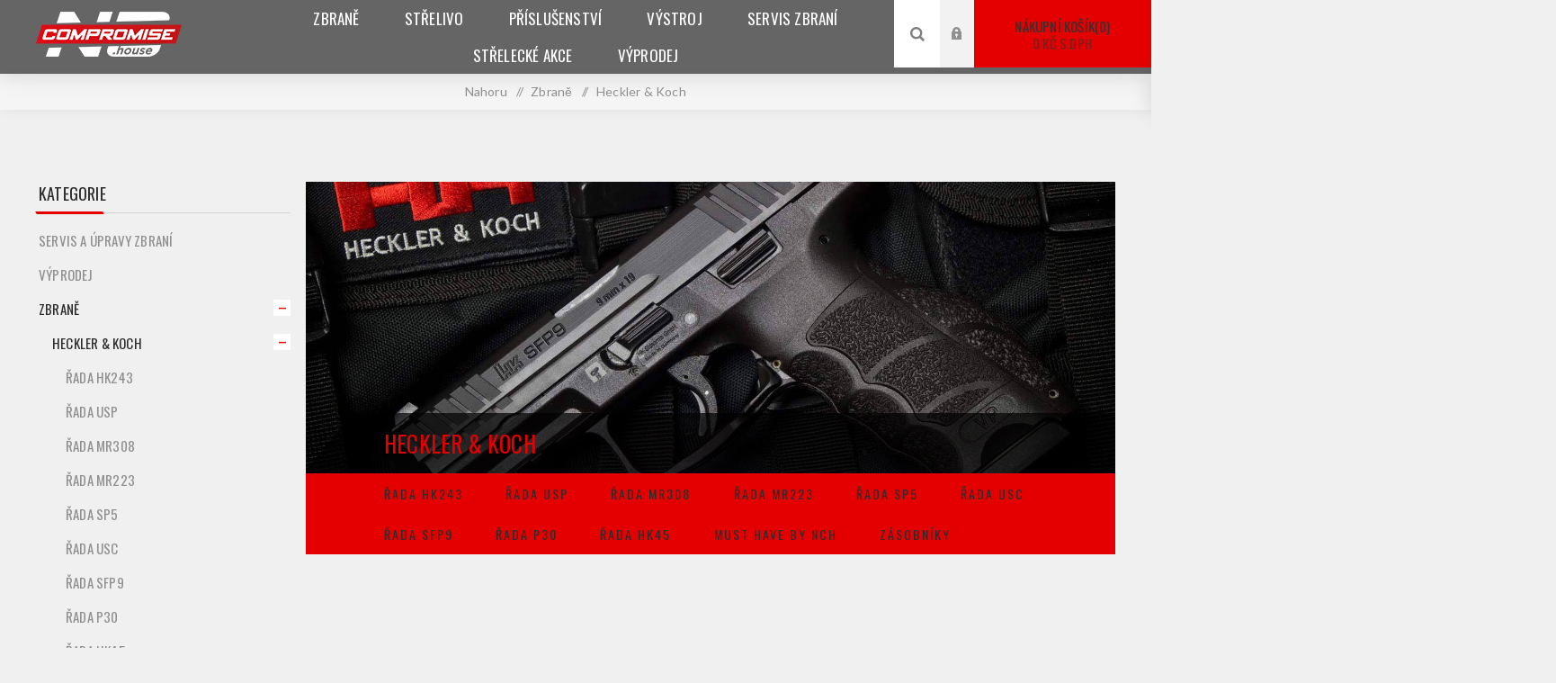

--- FILE ---
content_type: text/html; charset=utf-8
request_url: https://nocompromise.house/katalog-zbrani-heckler-koch?pagenumber=4
body_size: 86769
content:


<!DOCTYPE html>
<html lang="cs"  class="html-category-page">
<head>
    <title>Heckler &amp; Koch :: NoCompromise.House</title>
    <meta http-equiv="Content-type" content="text/html;charset=UTF-8" />
    <meta name="description" content="Specialist&#xE9; na zbran&#x11B; a p&#x159;&#xED;slu&#x161;enstv&#xED; Heckler&amp;Koch. V&#xED;tejte v obchod&#x11B;, kde sv&#xFD;m nab&#xED;zen&#xFD;m produkt&#x16F;m opravdu rozum&#xED;, proto&#x17E;e je sami pou&#x17E;&#xED;v&#xE1;me. V na&#x161;em obchod&#x11B; nenaleznete nic, &#x10D;emu bychom nev&#x11B;&#x159;ili a nem&#x11B;li ov&#x11B;&#x159;eno z praxe. Jsme v&#xFD;hradn&#xED; dovozce zna&#x10D;ek CANIK a Inceptor Ammo do &#x10C;R, d&#xE1;le jsme autorizovan&#xED; z&#xE1;stupci Viridian Weapon Technologies. V&#xED;tejte u n&#xE1;s a - SEE YOU ON THE RANGE." />
    <meta name="keywords" content="Heckler&amp;Koch,MR223,A3,P30,P30L,P30SK,SFP9,SFP9SK,SFP9OR,SFP9L,VP9,Viridian,X5L,gen3,Cam,X5L,Inceptor,Ammo,ARX,&#x2B;P,Canik,TP9,SF,SFx,Elite,Combat" />
    <meta name="generator" content="nopCommerce" />
    <meta name="viewport" content="width=device-width, initial-scale=1.0, user-scalable=0, minimum-scale=1.0, maximum-scale=1.0" />
    <link href="https://fonts.googleapis.com/css?family=Oswald:400,700&amp;subset=cyrillic,latin-ext" rel="stylesheet">
    <link href="https://fonts.googleapis.com/css?family=Lato&amp;subset=latin-ext" rel="stylesheet">
    
    

    <!-- Global site tag (gtag.js) - Google Analytics -->
<script async src="https://www.googletagmanager.com/gtag/js?id=UA-130880688-1"></script>
<script>
  window.dataLayer = window.dataLayer || [];
  function gtag(){dataLayer.push(arguments);}
  gtag('js', new Date());

  gtag('config', 'UA-130880688-1');
</script>

    


    <link href="/Themes/Venture/Content/CSS/styles.css" rel="stylesheet" type="text/css" />
<link href="/Themes/Venture/Content/CSS/mobile.css" rel="stylesheet" type="text/css" />
<link href="/Themes/Venture/Content/CSS/480.css" rel="stylesheet" type="text/css" />
<link href="/Themes/Venture/Content/CSS/768.css" rel="stylesheet" type="text/css" />
<link href="/Themes/Venture/Content/CSS/1200.css" rel="stylesheet" type="text/css" />
<link href="/Plugins/SevenSpikes.Core/Styles/perfect-scrollbar.min.css" rel="stylesheet" type="text/css" />
<link href="/Plugins/SevenSpikes.Nop.Plugins.MegaMenu/Themes/Venture/Content/MegaMenu.css" rel="stylesheet" type="text/css" />
<link href="/Plugins/SevenSpikes.Nop.Plugins.InstantSearch/Themes/Venture/Content/InstantSearch.css" rel="stylesheet" type="text/css" />
<link href="/Plugins/SevenSpikes.Nop.Plugins.AjaxCart/Themes/Venture/Content/ajaxCart.css" rel="stylesheet" type="text/css" />
<link href="/Plugins/SevenSpikes.Nop.Plugins.ProductRibbons/Styles/Ribbons.common.css" rel="stylesheet" type="text/css" />
<link href="/Plugins/SevenSpikes.Nop.Plugins.ProductRibbons/Themes/Venture/Content/Ribbons.css" rel="stylesheet" type="text/css" />
<link href="/Themes/Venture/Content/css/theme.custom-1.css?v=7" rel="stylesheet" type="text/css" />

    <script src="/lib/jquery/jquery-3.3.1.min.js"></script>
<script src="/Plugins/SevenSpikes.Core/Scripts/iOS-12-array-reverse-fix.min.js"></script>

    <link rel="canonical" href="https://nocompromise.house/katalog-zbrani-heckler-koch" />

    
    
    <link rel="shortcut icon" href="https://nocompromise.house/favicon.ico" />
    <!--Powered by nopCommerce - https://www.nopCommerce.com-->
</head>
<body class="category-page-body dark-theme">
    <div class="page-loader">
        <div class="loader"></div>
    </div>
    


<div class="ajax-loading-block-window" style="display: none">
</div>
<div id="dialog-notifications-success" title="Oznámení" style="display:none;">
</div>
<div id="dialog-notifications-error" title="Chyba" style="display:none;">
</div>
<div id="dialog-notifications-warning" title="Varování" style="display:none;">
</div>
<div id="bar-notification" class="bar-notification">
    <span class="close" title="Zavřít">&nbsp;</span>
</div>



<!--[if lte IE 8]>
    <div style="clear:both;height:59px;text-align:center;position:relative;">
        <a href="http://www.microsoft.com/windows/internet-explorer/default.aspx" target="_blank">
            <img src="/Themes/Venture/Content/img/ie_warning.jpg" height="42" width="820" alt="You are using an outdated browser. For a faster, safer browsing experience, upgrade for free today." />
        </a>
    </div>
<![endif]-->


<div class="master-wrapper-page">
    
    

<div class="header">
    
    <div class="header-upper">
        <div class="header-selectors-wrapper">
            
            
            
            
        </div>
    </div>
    <div class="header-lower ">
        <div class="header-left">
            <div class="header-logo">
                



<a href="/" class="logo">


<img alt="NoCompromise.House" src="https://nocompromise.house/images/thumbs/0002924.png" /></a>
            </div>
        </div>
        <div class="header-center">
            <div class="header-menu dark-layout">
                <div class="close-menu">
                    <div class="mobile-logo">
                        



<a href="/" class="logo">


<img alt="NoCompromise.House" src="https://nocompromise.house/images/thumbs/0002924.png" /></a>
                    </div>
                    <span>Close</span>
                </div>
                



    <ul class="mega-menu"
        data-isRtlEnabled="false"
        data-enableClickForDropDown="false">



<li class="has-sublist with-dropdown-in-grid">
        <a class="with-subcategories" href="/zbrane"><span>Zbran&#x11B;</span></a>

        <div class="dropdown categories fullWidth boxes-5">
            <div class="row-wrapper">
                <div class="row"><div class="box">
                <div class="picture-title-wrap">
                    <div class="title">
                        <a href="/katalog-zbrani-heckler-koch" title="Heckler &amp; Koch"><span>Heckler &amp; Koch</span></a>
                    </div>
                    <div class="picture">
                        <a href="/katalog-zbrani-heckler-koch" title="Zobrazit produkty v kategorii Heckler &amp; Koch">
                            <img class="lazy" alt="Obr&#xE1;zek pro kategorii Heckler &amp; Koch" src="[data-uri]" data-original="https://nocompromise.house/images/thumbs/0000223_heckler-koch_290.jpeg" />
                        </a>
                    </div>
                </div>
                    <ul class="subcategories">
                            <li class="subcategory-item">
                                <a href="/%C5%99ada-usp" title="&#x158;ada USP"><span>&#x158;ada USP</span></a>
                            </li>
                            <li class="subcategory-item">
                                <a href="/heckler-koch-rada-mr308" title="&#x158;ada MR308"><span>&#x158;ada MR308</span></a>
                            </li>
                            <li class="subcategory-item">
                                <a href="/heckler-koch-rada-mr223" title="&#x158;ada MR223"><span>&#x158;ada MR223</span></a>
                            </li>
                            <li class="subcategory-item">
                                <a href="/heckler-koch-rada-sp5" title="&#x158;ada SP5"><span>&#x158;ada SP5</span></a>
                            </li>
                            <li class="subcategory-item">
                                <a href="/heckler-koch-rada-sfp9" title="&#x158;ada SFP9"><span>&#x158;ada SFP9</span></a>
                            </li>
                            <li class="subcategory-item">
                                <a href="/heckler-koch-rada-p30" title="&#x158;ada P30"><span>&#x158;ada P30</span></a>
                            </li>
                            <li class="subcategory-item">
                                <a href="/rada-heckler-koch-hk45" title="&#x158;ada HK45"><span>&#x158;ada HK45</span></a>
                            </li>
                            <li class="subcategory-item">
                                <a href="/must-have-by-nch" title="Must have by NCH"><span>Must have by NCH</span></a>
                            </li>

                            <li class="subcategory-item all">
                                <a class="view-all" href="/katalog-zbrani-heckler-koch" title="View All">
                                    <span>View All</span>
                                </a>
                            </li>
                    </ul>
                </div><div class="box">
                <div class="picture-title-wrap">
                    <div class="title">
                        <a href="/canik" title="CANiK"><span>CANiK</span></a>
                    </div>
                    <div class="picture">
                        <a href="/canik" title="Zobrazit produkty v kategorii CANiK">
                            <img class="lazy" alt="Obr&#xE1;zek pro kategorii CANiK" src="[data-uri]" data-original="https://nocompromise.house/images/thumbs/0002572_canik_290.jpeg" />
                        </a>
                    </div>
                </div>
                    <ul class="subcategories">
                            <li class="subcategory-item">
                                <a href="/canik-rada-tp9" title="&#x158;ada TP9"><span>&#x158;ada TP9</span></a>
                            </li>
                            <li class="subcategory-item">
                                <a href="/canik-mete-series" title="&#x158;ada METE"><span>&#x158;ada METE</span></a>
                            </li>
                            <li class="subcategory-item">
                                <a href="/canik-rada-rival" title="&#x158;ada Rival"><span>&#x158;ada Rival</span></a>
                            </li>
                            <li class="subcategory-item">
                                <a href="/canik-rada-custom" title="&#x158;ada Custom"><span>&#x158;ada Custom</span></a>
                            </li>
                            <li class="subcategory-item">
                                <a href="/zasobniky-pro-zbrane-canik" title="Z&#xE1;sobn&#xED;ky"><span>Z&#xE1;sobn&#xED;ky</span></a>
                            </li>
                            <li class="subcategory-item">
                                <a href="/canik-vratne-pruziny-zaveru" title="Vratn&#xE9; pru&#x17E;iny"><span>Vratn&#xE9; pru&#x17E;iny</span></a>
                            </li>
                            <li class="subcategory-item">
                                <a href="/nahradni-hlavne-canik" title="N&#xE1;hradn&#xED; hlavn&#x11B;"><span>N&#xE1;hradn&#xED; hlavn&#x11B;</span></a>
                            </li>
                            <li class="subcategory-item">
                                <a href="/nahradni-dily-a-prislusenstvi-canik" title="N&#xE1;hradn&#xED; d&#xED;ly"><span>N&#xE1;hradn&#xED; d&#xED;ly</span></a>
                            </li>

                    </ul>
                </div><div class="box">
                <div class="picture-title-wrap">
                    <div class="title">
                        <a href="/zbrane-glock" title="Glock"><span>Glock</span></a>
                    </div>
                    <div class="picture">
                        <a href="/zbrane-glock" title="Zobrazit produkty v kategorii Glock">
                            <img class="lazy" alt="Obr&#xE1;zek pro kategorii Glock" src="[data-uri]" data-original="https://nocompromise.house/images/thumbs/0001783_glock_290.jpeg" />
                        </a>
                    </div>
                </div>
                    <ul class="subcategories">
                            <li class="subcategory-item">
                                <a href="/glock-standard" title="Standard"><span>Standard</span></a>
                            </li>
                            <li class="subcategory-item">
                                <a href="/glock-mos-a-direct-cut" title="MOS a DC (Direct Cut)"><span>MOS a DC (Direct Cut)</span></a>
                            </li>

                    </ul>
                </div><div class="box">
                <div class="picture-title-wrap">
                    <div class="title">
                        <a href="/lucansky-arms-category" title="Lucansky Arms"><span>Lucansky Arms</span></a>
                    </div>
                    <div class="picture">
                        <a href="/lucansky-arms-category" title="Zobrazit produkty v kategorii Lucansky Arms">
                            <img class="lazy" alt="Obr&#xE1;zek pro kategorii Lucansky Arms" src="[data-uri]" data-original="https://nocompromise.house/images/thumbs/0004407_lucansky-arms_290.gif" />
                        </a>
                    </div>
                </div>
                    <ul class="subcategories">
                            <li class="subcategory-item">
                                <a href="/lucansky-arms-stinger-9" title="Stinger 9"><span>Stinger 9</span></a>
                            </li>
                            <li class="subcategory-item">
                                <a href="/zasobniky-lucansky-arms" title="Z&#xE1;sobn&#xED;ky"><span>Z&#xE1;sobn&#xED;ky</span></a>
                            </li>

                    </ul>
                </div><div class="empty-box"></div></div>
            </div>

        </div>
</li>


<li class="has-sublist with-dropdown-in-grid">
        <a class="with-subcategories" href="/strelivo"><span>St&#x159;elivo</span></a>

        <div class="dropdown categories fullWidth boxes-4">
            <div class="row-wrapper">
                <div class="row"><div class="box">
                <div class="picture-title-wrap">
                    <div class="title">
                        <a href="/sellier-bellot" title="Sellier &amp; Bellot"><span>Sellier &amp; Bellot</span></a>
                    </div>
                    <div class="picture">
                        <a href="/sellier-bellot" title="Zobrazit produkty v kategorii Sellier &amp; Bellot">
                            <img class="lazy" alt="Obr&#xE1;zek pro kategorii Sellier &amp; Bellot" src="[data-uri]" data-original="https://nocompromise.house/images/thumbs/0001451_sellier-bellot_290.jpeg" />
                        </a>
                    </div>
                </div>
                </div><div class="box">
                <div class="picture-title-wrap">
                    <div class="title">
                        <a href="/alsa-pro" title="Alsa Pro"><span>Alsa Pro</span></a>
                    </div>
                    <div class="picture">
                        <a href="/alsa-pro" title="Zobrazit produkty v kategorii Alsa Pro">
                            <img class="lazy" alt="Obr&#xE1;zek pro kategorii Alsa Pro" src="[data-uri]" data-original="https://nocompromise.house/images/thumbs/0002312_alsa-pro_290.jpeg" />
                        </a>
                    </div>
                </div>
                </div><div class="empty-box"></div><div class="empty-box"></div></div>
            </div>

        </div>
</li>


<li class="has-sublist with-dropdown-in-grid">
        <a class="with-subcategories" href="/prislusenstvi-2"><span>P&#x159;&#xED;slu&#x161;enstv&#xED;</span></a>

        <div class="dropdown categories fullWidth boxes-4">
            <div class="row-wrapper">
                <div class="row"><div class="box">
                <div class="picture-title-wrap">
                    <div class="title">
                        <a href="/prislusenstvi-nocompromise-house" title="NoCompromise.House"><span>NoCompromise.House</span></a>
                    </div>
                    <div class="picture">
                        <a href="/prislusenstvi-nocompromise-house" title="Zobrazit produkty v kategorii NoCompromise.House">
                            <img class="lazy" alt="Obr&#xE1;zek pro kategorii NoCompromise.House" src="[data-uri]" data-original="https://nocompromise.house/images/thumbs/0001574_nocompromisehouse_290.jpeg" />
                        </a>
                    </div>
                </div>
                    <ul class="subcategories">
                            <li class="subcategory-item">
                                <a href="/spouste-heckler-koch" title="Spou&#x161;t&#x11B;"><span>Spou&#x161;t&#x11B;</span></a>
                            </li>
                            <li class="subcategory-item">
                                <a href="/heckler-koch-prodluzovaky-zasobniku" title="Prodlu&#x17E;ov&#xE1;ky z&#xE1;sobn&#xED;k&#x16F;"><span>Prodlu&#x17E;ov&#xE1;ky z&#xE1;sobn&#xED;k&#x16F;</span></a>
                            </li>
                            <li class="subcategory-item">
                                <a href="/heckler-koch-krytky-zavitu" title="Krytky z&#xE1;vitu"><span>Krytky z&#xE1;vitu</span></a>
                            </li>
                            <li class="subcategory-item">
                                <a href="/zbrojirske-podlozky-heckler-koch" title="Zbroj&#xED;&#x159;sk&#xE9; podlo&#x17E;ky"><span>Zbroj&#xED;&#x159;sk&#xE9; podlo&#x17E;ky</span></a>
                            </li>

                    </ul>
                </div><div class="box">
                <div class="picture-title-wrap">
                    <div class="title">
                        <a href="/servis-zbrani" title="Servis zbran&#xED;"><span>Servis zbran&#xED;</span></a>
                    </div>
                    <div class="picture">
                        <a href="/servis-zbrani" title="Zobrazit produkty v kategorii Servis zbran&#xED;">
                            <img class="lazy" alt="Obr&#xE1;zek pro kategorii Servis zbran&#xED;" src="[data-uri]" data-original="https://nocompromise.house/images/thumbs/0002545_servis-zbrani_290.jpeg" />
                        </a>
                    </div>
                </div>
                    <ul class="subcategories">
                            <li class="subcategory-item">
                                <a href="/puskarske-vybaveni" title="Pu&#x161;ka&#x159;sk&#xE9; vybaven&#xED;"><span>Pu&#x161;ka&#x159;sk&#xE9; vybaven&#xED;</span></a>
                            </li>
                            <li class="subcategory-item">
                                <a href="/cisteni-a-udrzba-zbrani" title="&#x10C;i&#x161;t&#x11B;n&#xED; a maz&#xE1;n&#xED;"><span>&#x10C;i&#x161;t&#x11B;n&#xED; a maz&#xE1;n&#xED;</span></a>
                            </li>

                    </ul>
                </div><div class="box">
                <div class="picture-title-wrap">
                    <div class="title">
                        <a href="/tlumice-vystrelu-a-ustova-zarizeni" title="Tlumi&#x10D;e a &#xFA;s&#x165;ovky"><span>Tlumi&#x10D;e a &#xFA;s&#x165;ovky</span></a>
                    </div>
                    <div class="picture">
                        <a href="/tlumice-vystrelu-a-ustova-zarizeni" title="Zobrazit produkty v kategorii Tlumi&#x10D;e a &#xFA;s&#x165;ovky">
                            <img class="lazy" alt="Obr&#xE1;zek pro kategorii Tlumi&#x10D;e a &#xFA;s&#x165;ovky" src="[data-uri]" data-original="https://nocompromise.house/images/thumbs/0002881_tlumice-a-ustovky_290.jpeg" />
                        </a>
                    </div>
                </div>
                    <ul class="subcategories">
                            <li class="subcategory-item">
                                <a href="/malorazkove-tlumice" title="Malor&#xE1;&#x17E;kov&#xE9;"><span>Malor&#xE1;&#x17E;kov&#xE9;</span></a>
                            </li>
                            <li class="subcategory-item">
                                <a href="/pistolove-tlumice-vystrelu" title="Pistolov&#xE9;"><span>Pistolov&#xE9;</span></a>
                            </li>
                            <li class="subcategory-item">
                                <a href="/tlumice-pro-karabiny-pcc-smg-pdw" title="Karabiny PCC/SMG/PDW"><span>Karabiny PCC/SMG/PDW</span></a>
                            </li>
                            <li class="subcategory-item">
                                <a href="/puskove-tlumice-hluku-vystrelu" title="Pu&#x161;kov&#xE9;"><span>Pu&#x161;kov&#xE9;</span></a>
                            </li>

                    </ul>
                </div><div class="box">
                <div class="picture-title-wrap">
                    <div class="title">
                        <a href="/zamerovace-a-optika" title="Optika"><span>Optika</span></a>
                    </div>
                    <div class="picture">
                        <a href="/zamerovace-a-optika" title="Zobrazit produkty v kategorii Optika">
                            <img class="lazy" alt="Obr&#xE1;zek pro kategorii Optika" src="[data-uri]" data-original="https://nocompromise.house/images/thumbs/0001907_optika_290.jpeg" />
                        </a>
                    </div>
                </div>
                    <ul class="subcategories">
                            <li class="subcategory-item">
                                <a href="/aimpoint" title="Aimpoint"><span>Aimpoint</span></a>
                            </li>
                            <li class="subcategory-item">
                                <a href="/steiner" title="Steiner"><span>Steiner</span></a>
                            </li>
                            <li class="subcategory-item">
                                <a href="/mecanik-accessories" title="MeCANiK"><span>MeCANiK</span></a>
                            </li>
                            <li class="subcategory-item">
                                <a href="/kolimatory-a-zamerovace-holosun" title="Holosun"><span>Holosun</span></a>
                            </li>
                            <li class="subcategory-item">
                                <a href="/optika-a-zamerovace-vortex" title="Vortex"><span>Vortex</span></a>
                            </li>
                            <li class="subcategory-item">
                                <a href="/streamlight" title="StreamLight"><span>StreamLight</span></a>
                            </li>

                    </ul>
                </div></div><div class="row"><div class="box">
                <div class="picture-title-wrap">
                    <div class="title">
                        <a href="/ostatn%C3%AD-4" title="Ostatn&#xED;"><span>Ostatn&#xED;</span></a>
                    </div>
                    <div class="picture">
                        <a href="/ostatn%C3%AD-4" title="Zobrazit produkty v kategorii Ostatn&#xED;">
                            <img class="lazy" alt="Obr&#xE1;zek pro kategorii Ostatn&#xED;" src="[data-uri]" data-original="https://nocompromise.house/images/thumbs/0001712_ostatni_290.jpeg" />
                        </a>
                    </div>
                </div>
                    <ul class="subcategories">
                            <li class="subcategory-item">
                                <a href="/strelecke-terce-hardtask-idpa-los" title="Ter&#x10D;e"><span>Ter&#x10D;e</span></a>
                            </li>
                            <li class="subcategory-item">
                                <a href="/oble%C4%8Den%C3%AD" title="Oble&#x10D;en&#xED;"><span>Oble&#x10D;en&#xED;</span></a>
                            </li>
                            <li class="subcategory-item">
                                <a href="/strelecka-sluchatka" title="Sluch&#xE1;tka"><span>Sluch&#xE1;tka</span></a>
                            </li>
                            <li class="subcategory-item">
                                <a href="/z%C3%A1sobn%C3%ADky-3" title="Z&#xE1;sobn&#xED;ky"><span>Z&#xE1;sobn&#xED;ky</span></a>
                            </li>

                    </ul>
                </div><div class="empty-box"></div><div class="empty-box"></div><div class="empty-box"></div></div>
            </div>

        </div>
</li>


<li class="has-sublist with-dropdown-in-grid">
        <a class="with-subcategories" href="/v%C3%BDstroj"><span>V&#xFD;stroj</span></a>

        <div class="dropdown categories fullWidth boxes-4">
            <div class="row-wrapper">
                <div class="row"><div class="box">
                <div class="picture-title-wrap">
                    <div class="title">
                        <a href="/vybaveni-strelce" title="Osobn&#xED; vybaven&#xED;"><span>Osobn&#xED; vybaven&#xED;</span></a>
                    </div>
                    <div class="picture">
                        <a href="/vybaveni-strelce" title="Zobrazit produkty v kategorii Osobn&#xED; vybaven&#xED;">
                            <img class="lazy" alt="Obr&#xE1;zek pro kategorii Osobn&#xED; vybaven&#xED;" src="[data-uri]" data-original="https://nocompromise.house/images/thumbs/0000231_osobni-vybaveni_290.jpeg" />
                        </a>
                    </div>
                </div>
                    <ul class="subcategories">
                            <li class="subcategory-item">
                                <a href="/custom-gear-nosice" title="Nosi&#x10D;e"><span>Nosi&#x10D;e</span></a>
                            </li>
                            <li class="subcategory-item">
                                <a href="/opasky" title="Opasky"><span>Opasky</span></a>
                            </li>
                            <li class="subcategory-item">
                                <a href="/custom-gear-kapsy" title="Kapsy"><span>Kapsy</span></a>
                            </li>
                            <li class="subcategory-item">
                                <a href="/custom-gear-ostatni-produkty" title="Ostatn&#xED;"><span>Ostatn&#xED;</span></a>
                            </li>

                    </ul>
                </div><div class="box">
                <div class="picture-title-wrap">
                    <div class="title">
                        <a href="/takticke-slanovani" title="Taktick&#xE9; sla&#x148;ov&#xE1;n&#xED;"><span>Taktick&#xE9; sla&#x148;ov&#xE1;n&#xED;</span></a>
                    </div>
                    <div class="picture">
                        <a href="/takticke-slanovani" title="Zobrazit produkty v kategorii Taktick&#xE9; sla&#x148;ov&#xE1;n&#xED;">
                            <img class="lazy" alt="Obr&#xE1;zek pro kategorii Taktick&#xE9; sla&#x148;ov&#xE1;n&#xED;" src="[data-uri]" data-original="https://nocompromise.house/images/thumbs/0002576_takticke-slanovani_290.jpeg" />
                        </a>
                    </div>
                </div>
                </div><div class="empty-box"></div><div class="empty-box"></div></div>
            </div>

        </div>
</li>


<li class=" ">

    <a href="servis-a-upravy-zbrani" class="" title="Servis zbran&#xED;" ><span> Servis zbran&#xED;</span></a>

</li>




<li class=" has-sublist">

    <a href="/events/calendar" class="with-subcategories" title="St&#x159;eleck&#xE9; akce" ><span> St&#x159;eleck&#xE9; akce</span></a>

        <div class="plus-button"></div>
        <div class="sublist-wrap">
            <ul class="sublist">
                <li class="back-button">
                    <span>Back</span>
                </li>



<li class=" ">

    <a href="/events/calendar" class="" title="Kalend&#xE1;&#x159; akc&#xED;" ><span> Kalend&#xE1;&#x159; akc&#xED;</span></a>

</li>




<li class=" ">

    <a href="/dobiti-kreditu" class="" title="Dobit&#xED; kreditu" ><span> Dobit&#xED; kreditu</span></a>

</li>

            </ul>
        </div>
</li>




<li class=" ">

    <a href="/vyprodej" class="" title="V&#xFD;prodej" ><span> V&#xFD;prodej</span></a>

</li>


        
    </ul>
    <div class="menu-title"><span>Menu</span></div>
    <ul class="mega-menu-responsive">


<li class="has-sublist">

        <a class="with-subcategories" href="/zbrane"><span>Zbran&#x11B;</span></a>

        <div class="plus-button"></div>
        <div class="sublist-wrap">
            <ul class="sublist">
                <li class="back-button">
                    <span>Back</span>
                </li>
                
        <li class="has-sublist">
            <a href="/katalog-zbrani-heckler-koch" title="Heckler &amp; Koch" class="with-subcategories"><span>Heckler &amp; Koch</span></a>
            <div class="plus-button"></div>
            <div class="sublist-wrap">
                <ul class="sublist">
                    <li class="back-button">
                        <span>Back</span>
                    </li>
                    
        <li>
            <a class="lastLevelCategory" href="/%C5%99ada-usp" title="&#x158;ada USP"><span>&#x158;ada USP</span></a>
        </li>
        <li class="has-sublist">
            <a href="/heckler-koch-rada-mr308" title="&#x158;ada MR308" class="with-subcategories"><span>&#x158;ada MR308</span></a>
            <div class="plus-button"></div>
            <div class="sublist-wrap">
                <ul class="sublist">
                    <li class="back-button">
                        <span>Back</span>
                    </li>
                    
        <li>
            <a class="lastLevelCategory" href="/p%C5%99%C3%ADslu%C5%A1enstv%C3%AD-6" title="P&#x159;&#xED;slu&#x161;enstv&#xED;"><span>P&#x159;&#xED;slu&#x161;enstv&#xED;</span></a>
        </li>
        <li>
            <a class="lastLevelCategory" href="/heckler-koch-mr308-zasobniky" title="Z&#xE1;sobn&#xED;ky"><span>Z&#xE1;sobn&#xED;ky</span></a>
        </li>


                </ul>
            </div>
        </li>
        <li class="has-sublist">
            <a href="/heckler-koch-rada-mr223" title="&#x158;ada MR223" class="with-subcategories"><span>&#x158;ada MR223</span></a>
            <div class="plus-button"></div>
            <div class="sublist-wrap">
                <ul class="sublist">
                    <li class="back-button">
                        <span>Back</span>
                    </li>
                    
        <li>
            <a class="lastLevelCategory" href="/heckler-koch-mr223-prislusenstvi" title="P&#x159;&#xED;slu&#x161;enstv&#xED;"><span>P&#x159;&#xED;slu&#x161;enstv&#xED;</span></a>
        </li>
        <li>
            <a class="lastLevelCategory" href="/heckler-koch-mr223-nahradni-dily" title="N&#xE1;hradn&#xED; d&#xED;ly"><span>N&#xE1;hradn&#xED; d&#xED;ly</span></a>
        </li>
        <li>
            <a class="lastLevelCategory" href="/heckler-koch-zasobniky-mr223" title="Z&#xE1;sobn&#xED;ky"><span>Z&#xE1;sobn&#xED;ky</span></a>
        </li>


                </ul>
            </div>
        </li>
        <li class="has-sublist">
            <a href="/heckler-koch-rada-sp5" title="&#x158;ada SP5" class="with-subcategories"><span>&#x158;ada SP5</span></a>
            <div class="plus-button"></div>
            <div class="sublist-wrap">
                <ul class="sublist">
                    <li class="back-button">
                        <span>Back</span>
                    </li>
                    
        <li>
            <a class="lastLevelCategory" href="/prislusenstvi-heckler-koch-sp5-mp5" title="P&#x159;&#xED;slu&#x161;enstv&#xED;"><span>P&#x159;&#xED;slu&#x161;enstv&#xED;</span></a>
        </li>
        <li>
            <a class="lastLevelCategory" href="/nahradni-dily-sp5" title="N&#xE1;hradn&#xED; d&#xED;ly"><span>N&#xE1;hradn&#xED; d&#xED;ly</span></a>
        </li>
        <li>
            <a class="lastLevelCategory" href="/heckler-koch-sp5-zasobniky" title="Z&#xE1;sobn&#xED;ky"><span>Z&#xE1;sobn&#xED;ky</span></a>
        </li>


                </ul>
            </div>
        </li>
        <li class="has-sublist">
            <a href="/heckler-koch-rada-sfp9" title="&#x158;ada SFP9" class="with-subcategories"><span>&#x158;ada SFP9</span></a>
            <div class="plus-button"></div>
            <div class="sublist-wrap">
                <ul class="sublist">
                    <li class="back-button">
                        <span>Back</span>
                    </li>
                    
        <li>
            <a class="lastLevelCategory" href="/p%C5%99%C3%ADslu%C5%A1enstv%C3%AD-7" title="P&#x159;&#xED;slu&#x161;enstv&#xED;"><span>P&#x159;&#xED;slu&#x161;enstv&#xED;</span></a>
        </li>
        <li>
            <a class="lastLevelCategory" href="/heckler-koch-sfp9-zasobniky" title="Z&#xE1;sobn&#xED;ky"><span>Z&#xE1;sobn&#xED;ky</span></a>
        </li>
        <li>
            <a class="lastLevelCategory" href="/prislusenstvi-a-nahradni-dily-heckler-koch-rada-sfp9" title="N&#xE1;hradn&#xED; d&#xED;ly"><span>N&#xE1;hradn&#xED; d&#xED;ly</span></a>
        </li>


                </ul>
            </div>
        </li>
        <li class="has-sublist">
            <a href="/heckler-koch-rada-p30" title="&#x158;ada P30" class="with-subcategories"><span>&#x158;ada P30</span></a>
            <div class="plus-button"></div>
            <div class="sublist-wrap">
                <ul class="sublist">
                    <li class="back-button">
                        <span>Back</span>
                    </li>
                    
        <li>
            <a class="lastLevelCategory" href="/prislusenstvi-heckler-koch-rada-p30" title="P&#x159;&#xED;slu&#x161;enstv&#xED;"><span>P&#x159;&#xED;slu&#x161;enstv&#xED;</span></a>
        </li>
        <li>
            <a class="lastLevelCategory" href="/heckler-koch-p30-zasobniky" title="Z&#xE1;sobn&#xED;ky"><span>Z&#xE1;sobn&#xED;ky</span></a>
        </li>


                </ul>
            </div>
        </li>
        <li class="has-sublist">
            <a href="/rada-heckler-koch-hk45" title="&#x158;ada HK45" class="with-subcategories"><span>&#x158;ada HK45</span></a>
            <div class="plus-button"></div>
            <div class="sublist-wrap">
                <ul class="sublist">
                    <li class="back-button">
                        <span>Back</span>
                    </li>
                    
        <li>
            <a class="lastLevelCategory" href="/z%C3%A1sobn%C3%ADky" title="Z&#xE1;sobn&#xED;ky"><span>Z&#xE1;sobn&#xED;ky</span></a>
        </li>
        <li>
            <a class="lastLevelCategory" href="/n%C3%A1hradn%C3%AD-d%C3%ADly-3" title="N&#xE1;hradn&#xED; d&#xED;ly"><span>N&#xE1;hradn&#xED; d&#xED;ly</span></a>
        </li>


                </ul>
            </div>
        </li>
        <li>
            <a class="lastLevelCategory" href="/must-have-by-nch" title="Must have by NCH"><span>Must have by NCH</span></a>
        </li>


                        <li>
                            <a class="view-all" href="/katalog-zbrani-heckler-koch" title="View All">
                                <span>View All</span>
                            </a>
                        </li>
                </ul>
            </div>
        </li>
        <li class="has-sublist">
            <a href="/canik" title="CANiK" class="with-subcategories"><span>CANiK</span></a>
            <div class="plus-button"></div>
            <div class="sublist-wrap">
                <ul class="sublist">
                    <li class="back-button">
                        <span>Back</span>
                    </li>
                    
        <li class="has-sublist">
            <a href="/canik-rada-tp9" title="&#x158;ada TP9" class="with-subcategories"><span>&#x158;ada TP9</span></a>
            <div class="plus-button"></div>
            <div class="sublist-wrap">
                <ul class="sublist">
                    <li class="back-button">
                        <span>Back</span>
                    </li>
                    
        <li>
            <a class="lastLevelCategory" href="/canik-tp9-sf-prislusenstvi" title="P&#x159;&#xED;slu&#x161;enstv&#xED;"><span>P&#x159;&#xED;slu&#x161;enstv&#xED;</span></a>
        </li>


                </ul>
            </div>
        </li>
        <li class="has-sublist">
            <a href="/canik-mete-series" title="&#x158;ada METE" class="with-subcategories"><span>&#x158;ada METE</span></a>
            <div class="plus-button"></div>
            <div class="sublist-wrap">
                <ul class="sublist">
                    <li class="back-button">
                        <span>Back</span>
                    </li>
                    
        <li>
            <a class="lastLevelCategory" href="/p%C5%99%C3%ADslu%C5%A1enstv%C3%AD-8" title="P&#x159;&#xED;slu&#x161;enstv&#xED;"><span>P&#x159;&#xED;slu&#x161;enstv&#xED;</span></a>
        </li>


                </ul>
            </div>
        </li>
        <li class="has-sublist">
            <a href="/canik-rada-rival" title="&#x158;ada Rival" class="with-subcategories"><span>&#x158;ada Rival</span></a>
            <div class="plus-button"></div>
            <div class="sublist-wrap">
                <ul class="sublist">
                    <li class="back-button">
                        <span>Back</span>
                    </li>
                    
        <li>
            <a class="lastLevelCategory" href="/prislusentvi-canik-tp9-sfx-rival-s" title="P&#x159;&#xED;slu&#x161;enstv&#xED;"><span>P&#x159;&#xED;slu&#x161;enstv&#xED;</span></a>
        </li>


                </ul>
            </div>
        </li>
        <li>
            <a class="lastLevelCategory" href="/canik-rada-custom" title="&#x158;ada Custom"><span>&#x158;ada Custom</span></a>
        </li>
        <li>
            <a class="lastLevelCategory" href="/zasobniky-pro-zbrane-canik" title="Z&#xE1;sobn&#xED;ky"><span>Z&#xE1;sobn&#xED;ky</span></a>
        </li>
        <li>
            <a class="lastLevelCategory" href="/canik-vratne-pruziny-zaveru" title="Vratn&#xE9; pru&#x17E;iny"><span>Vratn&#xE9; pru&#x17E;iny</span></a>
        </li>
        <li>
            <a class="lastLevelCategory" href="/nahradni-hlavne-canik" title="N&#xE1;hradn&#xED; hlavn&#x11B;"><span>N&#xE1;hradn&#xED; hlavn&#x11B;</span></a>
        </li>
        <li>
            <a class="lastLevelCategory" href="/nahradni-dily-a-prislusenstvi-canik" title="N&#xE1;hradn&#xED; d&#xED;ly"><span>N&#xE1;hradn&#xED; d&#xED;ly</span></a>
        </li>


                </ul>
            </div>
        </li>
        <li class="has-sublist">
            <a href="/zbrane-glock" title="Glock" class="with-subcategories"><span>Glock</span></a>
            <div class="plus-button"></div>
            <div class="sublist-wrap">
                <ul class="sublist">
                    <li class="back-button">
                        <span>Back</span>
                    </li>
                    
        <li>
            <a class="lastLevelCategory" href="/glock-standard" title="Standard"><span>Standard</span></a>
        </li>
        <li>
            <a class="lastLevelCategory" href="/glock-mos-a-direct-cut" title="MOS a DC (Direct Cut)"><span>MOS a DC (Direct Cut)</span></a>
        </li>


                </ul>
            </div>
        </li>
        <li class="has-sublist">
            <a href="/lucansky-arms-category" title="Lucansky Arms" class="with-subcategories"><span>Lucansky Arms</span></a>
            <div class="plus-button"></div>
            <div class="sublist-wrap">
                <ul class="sublist">
                    <li class="back-button">
                        <span>Back</span>
                    </li>
                    
        <li>
            <a class="lastLevelCategory" href="/lucansky-arms-stinger-9" title="Stinger 9"><span>Stinger 9</span></a>
        </li>
        <li>
            <a class="lastLevelCategory" href="/zasobniky-lucansky-arms" title="Z&#xE1;sobn&#xED;ky"><span>Z&#xE1;sobn&#xED;ky</span></a>
        </li>


                </ul>
            </div>
        </li>

            </ul>
        </div>

</li>

<li class="has-sublist">

        <a class="with-subcategories" href="/strelivo"><span>St&#x159;elivo</span></a>

        <div class="plus-button"></div>
        <div class="sublist-wrap">
            <ul class="sublist">
                <li class="back-button">
                    <span>Back</span>
                </li>
                
        <li>
            <a class="lastLevelCategory" href="/sellier-bellot" title="Sellier &amp; Bellot"><span>Sellier &amp; Bellot</span></a>
        </li>
        <li>
            <a class="lastLevelCategory" href="/alsa-pro" title="Alsa Pro"><span>Alsa Pro</span></a>
        </li>

            </ul>
        </div>

</li>

<li class="has-sublist">

        <a class="with-subcategories" href="/prislusenstvi-2"><span>P&#x159;&#xED;slu&#x161;enstv&#xED;</span></a>

        <div class="plus-button"></div>
        <div class="sublist-wrap">
            <ul class="sublist">
                <li class="back-button">
                    <span>Back</span>
                </li>
                
        <li class="has-sublist">
            <a href="/prislusenstvi-nocompromise-house" title="NoCompromise.House" class="with-subcategories"><span>NoCompromise.House</span></a>
            <div class="plus-button"></div>
            <div class="sublist-wrap">
                <ul class="sublist">
                    <li class="back-button">
                        <span>Back</span>
                    </li>
                    
        <li>
            <a class="lastLevelCategory" href="/spouste-heckler-koch" title="Spou&#x161;t&#x11B;"><span>Spou&#x161;t&#x11B;</span></a>
        </li>
        <li>
            <a class="lastLevelCategory" href="/heckler-koch-prodluzovaky-zasobniku" title="Prodlu&#x17E;ov&#xE1;ky z&#xE1;sobn&#xED;k&#x16F;"><span>Prodlu&#x17E;ov&#xE1;ky z&#xE1;sobn&#xED;k&#x16F;</span></a>
        </li>
        <li>
            <a class="lastLevelCategory" href="/heckler-koch-krytky-zavitu" title="Krytky z&#xE1;vitu"><span>Krytky z&#xE1;vitu</span></a>
        </li>
        <li>
            <a class="lastLevelCategory" href="/zbrojirske-podlozky-heckler-koch" title="Zbroj&#xED;&#x159;sk&#xE9; podlo&#x17E;ky"><span>Zbroj&#xED;&#x159;sk&#xE9; podlo&#x17E;ky</span></a>
        </li>


                </ul>
            </div>
        </li>
        <li class="has-sublist">
            <a href="/servis-zbrani" title="Servis zbran&#xED;" class="with-subcategories"><span>Servis zbran&#xED;</span></a>
            <div class="plus-button"></div>
            <div class="sublist-wrap">
                <ul class="sublist">
                    <li class="back-button">
                        <span>Back</span>
                    </li>
                    
        <li>
            <a class="lastLevelCategory" href="/puskarske-vybaveni" title="Pu&#x161;ka&#x159;sk&#xE9; vybaven&#xED;"><span>Pu&#x161;ka&#x159;sk&#xE9; vybaven&#xED;</span></a>
        </li>
        <li class="has-sublist">
            <a href="/cisteni-a-udrzba-zbrani" title="&#x10C;i&#x161;t&#x11B;n&#xED; a maz&#xE1;n&#xED;" class="with-subcategories"><span>&#x10C;i&#x161;t&#x11B;n&#xED; a maz&#xE1;n&#xED;</span></a>
            <div class="plus-button"></div>
            <div class="sublist-wrap">
                <ul class="sublist">
                    <li class="back-button">
                        <span>Back</span>
                    </li>
                    
        <li>
            <a class="lastLevelCategory" href="/chemie-na-cisteni-zbrani" title="Chemie"><span>Chemie</span></a>
        </li>
        <li>
            <a class="lastLevelCategory" href="/cisteni-pro-zbrane-raze-9mm-luger" title="Pro r&#xE1;&#x17E;i 9mm Luger"><span>Pro r&#xE1;&#x17E;i 9mm Luger</span></a>
        </li>
        <li>
            <a class="lastLevelCategory" href="/cisteni-zbrani-pro-razi-223" title="Pro r&#xE1;&#x17E;i .223"><span>Pro r&#xE1;&#x17E;i .223</span></a>
        </li>
        <li>
            <a class="lastLevelCategory" href="/pro-r%C3%A1%C5%BEi-308-762" title="Pro r&#xE1;&#x17E;i .308 / 7.62"><span>Pro r&#xE1;&#x17E;i .308 / 7.62</span></a>
        </li>


                </ul>
            </div>
        </li>


                </ul>
            </div>
        </li>
        <li class="has-sublist">
            <a href="/tlumice-vystrelu-a-ustova-zarizeni" title="Tlumi&#x10D;e a &#xFA;s&#x165;ovky" class="with-subcategories"><span>Tlumi&#x10D;e a &#xFA;s&#x165;ovky</span></a>
            <div class="plus-button"></div>
            <div class="sublist-wrap">
                <ul class="sublist">
                    <li class="back-button">
                        <span>Back</span>
                    </li>
                    
        <li>
            <a class="lastLevelCategory" href="/malorazkove-tlumice" title="Malor&#xE1;&#x17E;kov&#xE9;"><span>Malor&#xE1;&#x17E;kov&#xE9;</span></a>
        </li>
        <li>
            <a class="lastLevelCategory" href="/pistolove-tlumice-vystrelu" title="Pistolov&#xE9;"><span>Pistolov&#xE9;</span></a>
        </li>
        <li>
            <a class="lastLevelCategory" href="/tlumice-pro-karabiny-pcc-smg-pdw" title="Karabiny PCC/SMG/PDW"><span>Karabiny PCC/SMG/PDW</span></a>
        </li>
        <li>
            <a class="lastLevelCategory" href="/puskove-tlumice-hluku-vystrelu" title="Pu&#x161;kov&#xE9;"><span>Pu&#x161;kov&#xE9;</span></a>
        </li>


                </ul>
            </div>
        </li>
        <li class="has-sublist">
            <a href="/zamerovace-a-optika" title="Optika" class="with-subcategories"><span>Optika</span></a>
            <div class="plus-button"></div>
            <div class="sublist-wrap">
                <ul class="sublist">
                    <li class="back-button">
                        <span>Back</span>
                    </li>
                    
        <li>
            <a class="lastLevelCategory" href="/aimpoint" title="Aimpoint"><span>Aimpoint</span></a>
        </li>
        <li>
            <a class="lastLevelCategory" href="/steiner" title="Steiner"><span>Steiner</span></a>
        </li>
        <li>
            <a class="lastLevelCategory" href="/mecanik-accessories" title="MeCANiK"><span>MeCANiK</span></a>
        </li>
        <li class="has-sublist">
            <a href="/kolimatory-a-zamerovace-holosun" title="Holosun" class="with-subcategories"><span>Holosun</span></a>
            <div class="plus-button"></div>
            <div class="sublist-wrap">
                <ul class="sublist">
                    <li class="back-button">
                        <span>Back</span>
                    </li>
                    
        <li>
            <a class="lastLevelCategory" href="/holosun-otevrene-kolimatory" title="Otev&#x159;en&#xE9; kolim&#xE1;tory"><span>Otev&#x159;en&#xE9; kolim&#xE1;tory</span></a>
        </li>
        <li>
            <a class="lastLevelCategory" href="/holosun-tubusove-kolimatory" title="Uzav&#x159;en&#xE9; kolim&#xE1;tory"><span>Uzav&#x159;en&#xE9; kolim&#xE1;tory</span></a>
        </li>
        <li>
            <a class="lastLevelCategory" href="/lasery-a-svitilny-holosun" title="Lasery a sv&#xED;tilny"><span>Lasery a sv&#xED;tilny</span></a>
        </li>
        <li>
            <a class="lastLevelCategory" href="/zvetsovaci-moduly-holosun" title="Zv&#x11B;t&#x161;ovac&#xED; moduly"><span>Zv&#x11B;t&#x161;ovac&#xED; moduly</span></a>
        </li>


                </ul>
            </div>
        </li>
        <li class="has-sublist">
            <a href="/optika-a-zamerovace-vortex" title="Vortex" class="with-subcategories"><span>Vortex</span></a>
            <div class="plus-button"></div>
            <div class="sublist-wrap">
                <ul class="sublist">
                    <li class="back-button">
                        <span>Back</span>
                    </li>
                    
        <li>
            <a class="lastLevelCategory" href="/puskohledy-vortex" title="Pu&#x161;kohledy"><span>Pu&#x161;kohledy</span></a>
        </li>
        <li>
            <a class="lastLevelCategory" href="/kolim%C3%A1tory" title="Kolim&#xE1;tory"><span>Kolim&#xE1;tory</span></a>
        </li>
        <li>
            <a class="lastLevelCategory" href="/zvetsovaci-moduly-vortex" title="Zv&#x11B;t&#x161;ovac&#xED; moduly"><span>Zv&#x11B;t&#x161;ovac&#xED; moduly</span></a>
        </li>
        <li>
            <a class="lastLevelCategory" href="/p%C5%99%C3%ADslu%C5%A1enstv%C3%AD-4" title="P&#x159;&#xED;slu&#x161;enstv&#xED;"><span>P&#x159;&#xED;slu&#x161;enstv&#xED;</span></a>
        </li>


                </ul>
            </div>
        </li>
        <li>
            <a class="lastLevelCategory" href="/streamlight" title="StreamLight"><span>StreamLight</span></a>
        </li>


                </ul>
            </div>
        </li>
        <li class="has-sublist">
            <a href="/ostatn%C3%AD-4" title="Ostatn&#xED;" class="with-subcategories"><span>Ostatn&#xED;</span></a>
            <div class="plus-button"></div>
            <div class="sublist-wrap">
                <ul class="sublist">
                    <li class="back-button">
                        <span>Back</span>
                    </li>
                    
        <li>
            <a class="lastLevelCategory" href="/strelecke-terce-hardtask-idpa-los" title="Ter&#x10D;e"><span>Ter&#x10D;e</span></a>
        </li>
        <li>
            <a class="lastLevelCategory" href="/oble%C4%8Den%C3%AD" title="Oble&#x10D;en&#xED;"><span>Oble&#x10D;en&#xED;</span></a>
        </li>
        <li>
            <a class="lastLevelCategory" href="/strelecka-sluchatka" title="Sluch&#xE1;tka"><span>Sluch&#xE1;tka</span></a>
        </li>
        <li>
            <a class="lastLevelCategory" href="/z%C3%A1sobn%C3%ADky-3" title="Z&#xE1;sobn&#xED;ky"><span>Z&#xE1;sobn&#xED;ky</span></a>
        </li>


                </ul>
            </div>
        </li>

            </ul>
        </div>

</li>

<li class="has-sublist">

        <a class="with-subcategories" href="/v%C3%BDstroj"><span>V&#xFD;stroj</span></a>

        <div class="plus-button"></div>
        <div class="sublist-wrap">
            <ul class="sublist">
                <li class="back-button">
                    <span>Back</span>
                </li>
                
        <li class="has-sublist">
            <a href="/vybaveni-strelce" title="Osobn&#xED; vybaven&#xED;" class="with-subcategories"><span>Osobn&#xED; vybaven&#xED;</span></a>
            <div class="plus-button"></div>
            <div class="sublist-wrap">
                <ul class="sublist">
                    <li class="back-button">
                        <span>Back</span>
                    </li>
                    
        <li>
            <a class="lastLevelCategory" href="/custom-gear-nosice" title="Nosi&#x10D;e"><span>Nosi&#x10D;e</span></a>
        </li>
        <li>
            <a class="lastLevelCategory" href="/opasky" title="Opasky"><span>Opasky</span></a>
        </li>
        <li>
            <a class="lastLevelCategory" href="/custom-gear-kapsy" title="Kapsy"><span>Kapsy</span></a>
        </li>
        <li>
            <a class="lastLevelCategory" href="/custom-gear-ostatni-produkty" title="Ostatn&#xED;"><span>Ostatn&#xED;</span></a>
        </li>


                </ul>
            </div>
        </li>
        <li>
            <a class="lastLevelCategory" href="/takticke-slanovani" title="Taktick&#xE9; sla&#x148;ov&#xE1;n&#xED;"><span>Taktick&#xE9; sla&#x148;ov&#xE1;n&#xED;</span></a>
        </li>

            </ul>
        </div>

</li>


<li class=" ">

    <a href="servis-a-upravy-zbrani" class="" title="Servis zbran&#xED;" ><span> Servis zbran&#xED;</span></a>

</li>




<li class=" has-sublist">

    <a href="/events/calendar" class="with-subcategories" title="St&#x159;eleck&#xE9; akce" ><span> St&#x159;eleck&#xE9; akce</span></a>

        <div class="plus-button"></div>
        <div class="sublist-wrap">
            <ul class="sublist">
                <li class="back-button">
                    <span>Back</span>
                </li>



<li class=" ">

    <a href="/events/calendar" class="" title="Kalend&#xE1;&#x159; akc&#xED;" ><span> Kalend&#xE1;&#x159; akc&#xED;</span></a>

</li>




<li class=" ">

    <a href="/dobiti-kreditu" class="" title="Dobit&#xED; kreditu" ><span> Dobit&#xED; kreditu</span></a>

</li>

            </ul>
        </div>
</li>




<li class=" ">

    <a href="/vyprodej" class="" title="V&#xFD;prodej" ><span> V&#xFD;prodej</span></a>

</li>


        
    </ul>
                <div class="mobile-menu-items">
                    <div class="header-links">
    <div class="header-links-box">
        <div class="header-links-box-top not-authenticated ">
            
                <div class="header-link-wrapper login"><a href="/login" title="Přihlásit" class="ico-login">Přihlásit</a></div>
                <div class="header-link-wrapper register"><a href="/register" title="Registrovat" class="ico-register">Registrovat</a></div>
        </div>
        
        
    </div>
            
</div>

                </div>
            </div>
        </div>
        <div class="header-right ">
            <div class="search-box store-search-box">
                <form method="get" id="small-search-box-form" action="/search">
    <input type="search" class="search-box-text" id="small-searchterms" autocomplete="off" name="q" placeholder="Vyhledat ..." aria-label="search.searchbox.text.label" />
    



<input type="hidden" class="instantSearchResourceElement"
       data-highlightFirstFoundElement="false"
       data-minKeywordLength="2"
       data-defaultProductSortOption="5"
       data-instantSearchUrl="/instantSearchFor"
       data-searchPageUrl="/search"
       data-searchInProductDescriptions="false"
       data-numberOfVisibleProducts="5" />


    <input type="submit" class="button-1 search-box-button" value="Hledat" />
        
        
</form>
                <div class="search-opener">Výsledek hledání pro výraz</div>
            </div>
            <div class="header-links">
    <div class="header-links-box">
        <div class="header-links-box-top not-authenticated ">
            
                <div class="header-link-wrapper login"><a href="/login" title="Přihlásit" class="ico-login">Přihlásit</a></div>
                <div class="header-link-wrapper register"><a href="/register" title="Registrovat" class="ico-register">Registrovat</a></div>
        </div>
        
        
    </div>
            
</div>

            


<div class="cart-wrapper" id="flyout-cart" data-removeItemFromCartUrl="/VentureTheme/RemoveItemFromCart" data-flyoutCartUrl="/VentureTheme/FlyoutShoppingCart">
    <div id="topcartlink">
        <a href="/cart" class="ico-cart">
            Nákupní košík<span id="CartQuantityBox" class="cart-qty"><span class="cart-qty-number">0</span></span>
            <span class="cart-total"> 0 K&#x10D; s DPH</span>
        </a>
    </div>
    <div class="flyout-cart">
        <div class="mini-shopping-cart">
            <div class="count">
Váš nákupní košík je prázdný.            </div>
        </div>
    </div>
</div>
        </div>
    </div>
</div>

    
    <div class="overlayOffCanvas"></div>
    <div class="responsive-nav-wrapper-parent">
        <div class="responsive-nav-wrapper">
            <div class="menu-title">
                <span>Menu</span>
            </div>
            <div class="mobile-logo">
                



<a href="/" class="logo">


<img alt="NoCompromise.House" src="https://nocompromise.house/images/thumbs/0002924.png" /></a>
            </div>
            <div class="search-wrap">
                <span>Výsledek hledání pro výraz</span>
            </div>
                <div class="shopping-cart-link">
                    <a href="/cart">Nákupní košík</a>
                </div>
        </div>
    </div>
    <div class="master-wrapper-content">
        




<div class="ajaxCartInfo" data-getAjaxCartButtonUrl="/NopAjaxCart/GetAjaxCartButtonsAjax"
     data-productPageAddToCartButtonSelector=".add-to-cart-button"
     data-productBoxAddToCartButtonSelector=".product-box-add-to-cart-button"
     data-productBoxProductItemElementSelector=".product-item"
     data-enableOnProductPage="True"
     data-enableOnCatalogPages="True"
     data-miniShoppingCartQuatityFormattingResource="({0})"
     data-miniWishlistQuatityFormattingResource="({0})"
     data-addToWishlistButtonSelector=".add-to-wishlist-button">
</div>

<input id="addProductVariantToCartUrl" name="addProductVariantToCartUrl" type="hidden" value="/AddProductFromProductDetailsPageToCartAjax" />
<input id="addProductToCartUrl" name="addProductToCartUrl" type="hidden" value="/AddProductToCartAjax" />
<input id="miniShoppingCartUrl" name="miniShoppingCartUrl" type="hidden" value="/MiniShoppingCart" />
<input id="flyoutShoppingCartUrl" name="flyoutShoppingCartUrl" type="hidden" value="/NopAjaxCartFlyoutShoppingCart" />
<input id="checkProductAttributesUrl" name="checkProductAttributesUrl" type="hidden" value="/CheckIfProductOrItsAssociatedProductsHasAttributes" />
<input id="getMiniProductDetailsViewUrl" name="getMiniProductDetailsViewUrl" type="hidden" value="/GetMiniProductDetailsView" />
<input id="flyoutShoppingCartPanelSelector" name="flyoutShoppingCartPanelSelector" type="hidden" value="#flyout-cart" />
<input id="shoppingCartMenuLinkSelector" name="shoppingCartMenuLinkSelector" type="hidden" value=".cart-qty" />
<input id="wishlistMenuLinkSelector" name="wishlistMenuLinkSelector" type="hidden" value="span.wishlist-qty" />






<div id="product-ribbon-info" data-productid="0"
     data-productboxselector=".product-item, .item-holder"
     data-productboxpicturecontainerselector=".picture, .item-picture"
     data-productpagepicturesparentcontainerselector=".product-essential"
     data-productpagebugpicturecontainerselector=".picture"
     data-retrieveproductribbonsurl="/RetrieveProductRibbons">
</div>

        
        <div class="breadcrumb">
            <ul itemscope itemtype="http://schema.org/BreadcrumbList">
                <li>
                    <a href="/" title="Nahoru">Nahoru</a>
                    <span class="delimiter">/</span>
                </li>
                                    <li itemprop="itemListElement" itemscope itemtype="http://schema.org/ListItem">
                            <a href="/zbrane" title="Zbran&#x11B;" itemprop="item">
                                <span itemprop="name">Zbran&#x11B;</span>
                            </a>
                            <span class="delimiter">/</span>
                        <meta itemprop="position" content="1" />
                    </li>
                    <li itemprop="itemListElement" itemscope itemtype="http://schema.org/ListItem">
                            <strong class="current-item" itemprop="name">Heckler &amp; Koch</strong>
                            <span itemprop="item" itemscope itemtype="http://schema.org/Thing">
                                <link itemprop="url" href="/katalog-zbrani-heckler-koch" />
                            </span>
                        <meta itemprop="position" content="2" />
                    </li>
            </ul>
        </div>

            <div class="master-column-wrapper">
            


    <div class="center-2 items-3">
        
        


<div class="page category-page">
    <div class="category-page-title">
        <div class="title-picture-wrapper">
            <div class="category-picture-wrapper">
<img alt="Obr&#xE1;zek pro kategorii Heckler &amp; Koch" title="Obr&#xE1;zek pro kategorii Heckler &amp; Koch" src="https://nocompromise.house/images/thumbs/0000223_heckler-koch.jpeg"/></div>
            <h1>
                <span>Heckler &amp; Koch</span>
            </h1>
        </div>
        
            <div class="sub-category-toggle-select">Vyberte subkategorii</div>
            <div class="sub-categories-wrapper">
                    <div class="title">
                        <a href="/%C5%99ada-243" title="Zobrazit produkty v kategorii &#x158;ada HK243">
                            &#x158;ada HK243
                        </a>
                    </div>
                    <div class="title">
                        <a href="/%C5%99ada-usp" title="Zobrazit produkty v kategorii &#x158;ada USP">
                            &#x158;ada USP
                        </a>
                    </div>
                    <div class="title">
                        <a href="/heckler-koch-rada-mr308" title="Zobrazit produkty v kategorii &#x158;ada MR308">
                            &#x158;ada MR308
                        </a>
                    </div>
                    <div class="title">
                        <a href="/heckler-koch-rada-mr223" title="Zobrazit produkty v kategorii &#x158;ada MR223">
                            &#x158;ada MR223
                        </a>
                    </div>
                    <div class="title">
                        <a href="/heckler-koch-rada-sp5" title="Zobrazit produkty v kategorii &#x158;ada SP5">
                            &#x158;ada SP5
                        </a>
                    </div>
                    <div class="title">
                        <a href="/%C5%99ada-usc" title="Zobrazit produkty v kategorii &#x158;ada USC">
                            &#x158;ada USC
                        </a>
                    </div>
                    <div class="title">
                        <a href="/heckler-koch-rada-sfp9" title="Zobrazit produkty v kategorii &#x158;ada SFP9">
                            &#x158;ada SFP9
                        </a>
                    </div>
                    <div class="title">
                        <a href="/heckler-koch-rada-p30" title="Zobrazit produkty v kategorii &#x158;ada P30">
                            &#x158;ada P30
                        </a>
                    </div>
                    <div class="title">
                        <a href="/rada-heckler-koch-hk45" title="Zobrazit produkty v kategorii &#x158;ada HK45">
                            &#x158;ada HK45
                        </a>
                    </div>
                    <div class="title">
                        <a href="/must-have-by-nch" title="Zobrazit produkty v kategorii Must have by NCH">
                            Must have by NCH
                        </a>
                    </div>
                    <div class="title">
                        <a href="/zasobniky-heckler-koch" title="Zobrazit produkty v kategorii Z&#xE1;sobn&#xED;ky">
                            Z&#xE1;sobn&#xED;ky
                        </a>
                    </div>
            </div>
    </div>
    <div class="page-body">

        
        
        

        
        <div class="product-filters">
                    </div>
        

                        
    </div>
</div>

        
    </div>
    <div class="side-2">
            <div class="blocks-wrapper">
                    <div class="block block-category-navigation">
        <div class="title">
            <strong>Kategorie</strong>
        </div>
        <div class="listbox">
            <ul class="list">

<li class="inactive">
    <a href="/servis-a-upravy-zbrani" class="">
        Servis a &#xFA;pravy zbran&#xED;
    </a>
</li>

<li class="inactive">
    <a href="/vyprodej" class="">
        V&#xFD;prodej
    </a>
</li>

<li class="active">
    <a href="/zbrane" class="width-sublist">
        Zbran&#x11B;
    </a>
                <div class="sublist-toggle-button"></div>
                <ul class="sublist">

<li class="active last">
    <a href="/katalog-zbrani-heckler-koch" class="width-sublist">
        Heckler &amp; Koch
    </a>
                <div class="sublist-toggle-button"></div>
                <ul class="sublist">

<li class="inactive">
    <a href="/%C5%99ada-243" class="">
        &#x158;ada HK243
    </a>
</li>

<li class="inactive">
    <a href="/%C5%99ada-usp" class="">
        &#x158;ada USP
    </a>
</li>

<li class="inactive">
    <a href="/heckler-koch-rada-mr308" class="width-sublist">
        &#x158;ada MR308
    </a>
</li>

<li class="inactive">
    <a href="/heckler-koch-rada-mr223" class="width-sublist">
        &#x158;ada MR223
    </a>
</li>

<li class="inactive">
    <a href="/heckler-koch-rada-sp5" class="width-sublist">
        &#x158;ada SP5
    </a>
</li>

<li class="inactive">
    <a href="/%C5%99ada-usc" class="width-sublist">
        &#x158;ada USC
    </a>
</li>

<li class="inactive">
    <a href="/heckler-koch-rada-sfp9" class="width-sublist">
        &#x158;ada SFP9
    </a>
</li>

<li class="inactive">
    <a href="/heckler-koch-rada-p30" class="width-sublist">
        &#x158;ada P30
    </a>
</li>

<li class="inactive">
    <a href="/rada-heckler-koch-hk45" class="width-sublist">
        &#x158;ada HK45
    </a>
</li>

<li class="inactive">
    <a href="/must-have-by-nch" class="">
        Must have by NCH
    </a>
</li>

<li class="inactive">
    <a href="/zasobniky-heckler-koch" class="">
        Z&#xE1;sobn&#xED;ky
    </a>
</li>
                </ul>
</li>

<li class="inactive">
    <a href="/canik" class="width-sublist">
        CANiK
    </a>
</li>

<li class="inactive">
    <a href="/zbrane-glock" class="width-sublist">
        Glock
    </a>
</li>

<li class="inactive">
    <a href="/lucansky-arms-category" class="width-sublist">
        Lucansky Arms
    </a>
</li>

<li class="inactive">
    <a href="/v-ar-2" class="width-sublist">
        V-AR
    </a>
</li>
                </ul>
</li>

<li class="inactive">
    <a href="/strelivo" class="width-sublist">
        St&#x159;elivo
    </a>
</li>

<li class="inactive">
    <a href="/prislusenstvi-2" class="width-sublist">
        P&#x159;&#xED;slu&#x161;enstv&#xED;
    </a>
</li>

<li class="inactive">
    <a href="/v%C3%BDstroj" class="width-sublist">
        V&#xFD;stroj
    </a>
</li>

<li class="inactive">
    <a href="/zasobniky-canik-pro-radu-tp9-elite-combat" class="">
        Z&#xE1;sobn&#xED;ky
    </a>
</li>

<li class="inactive">
    <a href="/canik-tp9-elite-subelite-combat-prislusenstvi" class="">
        P&#x159;&#xED;slu&#x161;enstv&#xED;
    </a>
</li>
            </ul>
        </div>
    </div>

                    <div class="block block-manufacturer-navigation">
        <div class="title">
            <strong>Výrobci</strong>
        </div>
        <div class="listbox">
            <ul class="list">
                    <li class="inactive"><a href="/v-ar">V-AR</a>
                    </li>
                    <li class="inactive"><a href="/gis">G.I.S.</a>
                    </li>
                    <li class="inactive"><a href="/a-tec">A-TEC</a>
                    </li>
                    <li class="inactive"><a href="/brugger-thomet">Brugger &amp; Thomet AG (B&amp;T)</a>
                    </li>
                    <li class="inactive"><a href="/ameriglo">Ameriglo</a>
                    </li>
                    <li class="inactive"><a href="/spuhr-3">Spuhr</a>
                    </li>
                    <li class="inactive"><a href="/hs-produkt-springfield">HS produkt (Springfield)</a>
                    </li>
                    <li class="inactive"><a href="/argun">Argun</a>
                    </li>
                    <li class="inactive"><a href="/waffen-burk">Waffen Burk</a>
                    </li>
                    <li class="inactive"><a href="/stv-arms">STV ARMS</a>
                    </li>
            </ul>
                <div class="view-all">
                    <a href="/manufacturer/all">Zobrazit vše</a>
                </div>
        </div>
    </div>

                
                
                    <div class="block block-popular-tags">
        <div class="title">
            <strong>Oblíbená hesla</strong>
        </div>
        <div class="listbox">
            <div class="tags">
                <ul>
                        <li><a href="/black" style="font-size:90%;">black</a></li>
                        <li><a href="/canik-3" style="font-size:150%;">canik</a></li>
                        <li><a href="/customgear" style="font-size:100%;">customgear</a></li>
                        <li><a href="/glock" style="font-size:85%;">glock</a></li>
                        <li><a href="/hk" style="font-size:85%;">h&amp;k</a></li>
                        <li><a href="/hecklerkoch-2" style="font-size:90%;">hecklerkoch</a></li>
                        <li><a href="/hk-2" style="font-size:90%;">hk</a></li>
                        <li><a href="/holosun-3" style="font-size:90%;">holosun</a></li>
                        <li><a href="/kolim%C3%A1tor" style="font-size:85%;">kolim&#xE1;tor</a></li>
                        <li><a href="/magazine" style="font-size:90%;">magazine</a></li>
                        <li><a href="/molle" style="font-size:90%;">molle</a></li>
                        <li><a href="/n%C3%A1hradn%C3%AD" style="font-size:90%;">n&#xE1;hradn&#xED;</a></li>
                        <li><a href="/nocompromise" style="font-size:85%;">nocompromise</a></li>
                        <li><a href="/tp9" style="font-size:90%;">tp9</a></li>
                        <li><a href="/z%C3%A1sobn%C3%ADk" style="font-size:90%;">z&#xE1;sobn&#xED;k</a></li>
                </ul>
            </div>
                <div class="view-all">
                    <a href="/producttag/all">Zobrazit vše</a>
                </div>
        </div>
    </div>

                
            </div>
    </div>

        </div>
        
    </div>
    



<div class="footer">
        <div class="footer-map-holder">
            <div class="title">
                <strong>Adresa obchodu</strong>
            </div>
            <div class="footer-map-wrapper">
                

<div class="map-wrapper">
    <div class="footer-map" style="display: none;"
         data-pathtoimages="https://nocompromise.house/Plugins/SevenSpikes.Theme.Venture/Images"
         data-latitude="50.102493"
         data-longitude="14.445885"
         data-mapstyles="[{ &quot;stylers&quot;: [{ &quot;saturation&quot;: -100 }] }]"></div>
</div>

<script type="text/javascript">
    $(window).on('load', function () {
        var scrollBarrier = 200;
        var windowObj = $(window);

        if ($('body').outerHeight() < windowObj.outerHeight() + scrollBarrier) {
            loadFooterMapScript();
        }
        else {
            windowObj.on('scroll.venturefootermap', function () {
                if ($(this).scrollTop() > scrollBarrier) {
                    $(this).off('scroll.venturefootermap');
                    loadFooterMapScript();
                }
            });
        }
    });

    var footerMap;

    function loadFooterMapScript() {
        //This check is necessary because if the map script is duplicated (by store locator for example) there are errors in the log and problems with Google maps.
        if (typeof google === 'object' && typeof google.maps === 'object') {
            initializeFooterMap();
        } else {
            var script = document.createElement("script");
            script.src = "https://maps.googleapis.com/maps/api/js?callback=initializeFooterMap";
            var apiKey = "AIzaSyBZ1lFNLqvxlgGxQzdTwBSluIrkdjuENA4";

            if (apiKey) {
                script.src += "&key=" + apiKey;
            }

            document.body.appendChild(script);
        }
    }

    function getVentureCustomMapStyles() {
        var mapStyles = $('.footer-map').attr('data-mapstyles');
        var mapStylesJson = '';

        if (!mapStyles) {
            return '';
        }

        try {
            mapStylesJson = JSON.parse(mapStyles);
        }
        catch (e) {
            console.log('Invalid custom map styles value!');
        }

        return mapStylesJson;
    }

    function initializeFooterMap() {
        var mapWrapper = $('.footer-map');
        mapWrapper.show();
        var markerX = mapWrapper.attr('data-latitude');
        var markerY = mapWrapper.attr('data-longitude');

        var mapOptions = {
            center: new google.maps.LatLng(markerX, markerY),
            zoom: 15,
            draggable: true,
            scrollwheel: false,
            mapTypeId: google.maps.MapTypeId.ROADMAP,
            styles: getVentureCustomMapStyles()
        };

        footerMap = new google.maps.Map(mapWrapper[0], mapOptions);

        var image = mapWrapper.attr('data-pathtoimages') + '/footer-map-marker-icon.png';

        google.maps.event.addListenerOnce(footerMap, 'idle', function () {
            var marker = new google.maps.Marker({
                position: new google.maps.LatLng(markerX, markerY),
                map: footerMap,
                title: '',
                icon: image,
                draggable: false
            });

            marker.setMap(footerMap);

            footerMap.setCenter(new google.maps.LatLng(markerX, markerY));

            $(document).trigger('ventureMapLoaded');
        });
    }

</script>
            </div>
        </div>
    <div class="footer-upper">
        <div class="footer-block find-us">
            <div class="title">
                <strong>Kde nás najdete?</strong>
            </div>
            <ul class="list footer-collapse">
                <li class="address">
                    <span>Tovární 1270/10, Praha 7, 17000</span>
                </li>
                <li class="e-mail">
                    <span>info@nch.cz</span>
                </li>
                <li class="mobile-phone">
                    <span>Otevírací doba:<br/>  Po: &nbsp; 12-19 hod<br/>  Út:&nbsp; 10-16 hod<br/>  St:&nbsp; 12-19 hod<br/>  Čt:&nbsp; 10-16 hod<br/>  Pá:&nbsp; 9-14 hod<br/>  So: &nbsp; zavřeno<br/> Ne: &nbsp; zavřeno</span>
                </li>
                <li class="phone">
                    <span>+420 778 501 401</span>
                </li>
            </ul>
        </div>
        <div class="footer-block information">
            <div class="title">
                <strong>Informace</strong>
            </div>
            <ul class="list footer-collapse">
                    <li><a href="/contactus">Napište nám</a></li>
                                    <li><a href="/cdsp">CANiK | Czech Dynamic Shooting Program</a></li>
                    <li><a href="/privacy-notice">Z&#xE1;sady ochrany osobn&#xED;ch &#xFA;daj&#x16F;</a></li>
                    <li><a href="/conditions-of-use">Obchodn&#xED; a reklama&#x10D;n&#xED; podm&#xED;nky</a></li>
                    <li><a href="/about-us">O n&#xE1;s</a></li>
                    <li><a href="/informovany-souhlas">Informovan&#xFD; souhlas s &#xFA;&#x10D;ast&#xED; na akc&#xED;ch</a></li>
            </ul>
        </div>
        <div class="footer-block my-account">
            <div class="title">
                <strong>Přehled</strong>
            </div>
            <ul class="list footer-collapse">
                                                                    <li><a href="/sitemap">Mapa webu</a></li>
                                    <li><a href="/vendor/apply">Velkoobchodní spolupráce</a></li>
            </ul>
        </div>
        <div class="footer-block newsetter">
            <div class="title">
                <strong>Newsletter</strong>
            </div>
            <div class="footer-collapse">
                <p class="newsletter-subscribe-text">Přihlašte se k odběru našeho newsletteru a staňte se součástí nekompromisní komunity, aby vám neutekla žádná z našich nově vypsaných střeleckých akcí nebo prodejních novinek.</p>
                <div class="newsletter">
    <div class="title">
        <strong>Zprávy od nás</strong>
    </div>
    <div class="newsletter-subscribe" id="newsletter-subscribe-block">
        <div class="newsletter-email">
            <input id="newsletter-email" class="newsletter-subscribe-text" placeholder="Vložte email" aria-label="Přihlásit se" type="email" name="NewsletterEmail" value="" />
            <input type="button" value="Poslat" id="newsletter-subscribe-button" class="button-1 newsletter-subscribe-button"/>
                <div class="options">
                    <span class="subscribe">
                        <input id="newsletter_subscribe" type="radio" value="newsletter_subscribe" name="newsletter_block" checked="checked"/>
                        <label for="newsletter_subscribe">Odebírat</label>
                    </span>
                    <span class="unsubscribe">
                        <input id="newsletter_unsubscribe" type="radio" value="newsletter_unsubscribe" name="newsletter_block"/>
                        <label for="newsletter_unsubscribe">Zrušit odběr</label>
                    </span>
                </div>
        </div>
        <div class="newsletter-validation">
            <span id="subscribe-loading-progress" style="display: none;" class="please-wait">Počkat ...</span>
            <span class="field-validation-valid" data-valmsg-for="NewsletterEmail" data-valmsg-replace="true"></span>
        </div>
    </div>
    <div class="newsletter-result" id="newsletter-result-block"></div>
    
</div>
            </div>
        </div>
    </div>
    <div class="footer-middle">
        


<ul class="social-sharing">
            <li><a target="_blank" class="facebook" href="http://www.facebook.com/nocompromise.house"></a></li>
            <li><a target="_blank" class="youtube" href="https://www.youtube.com/channel/UC5d1-G67AFD5_Zub-anzjFw"></a></li>
                        <li><a target="_blank" class="instagram" href="https://www.instagram.com/nocompromise_house/"></a></li>
            <li><a target="_blank" class="rss" href="/news/rss/2"></a></li>
</ul>
    </div>
    <div class="footer-lower">
        <div class="footer-disclaimer">
            Copyright &copy; 2026 <a href="http://nocompromise.house">NoCompromise.House s.r.o</a>. Všechna práva vyhrazena.
        </div>
            <div class="footer-powered-by">
                Powered by <a href="http://www.nopcommerce.com/">nopCommerce</a>
            </div>
                    <div class="footer-designed-by"> 
                Designed by <a href="http://www.nop-templates.com/" target="_blank">Nop-Templates.com</a>
            </div>
        
        
    </div>
    
</div>
</div>


    
    <script src="/lib/jquery-validate/jquery.validate-v1.17.0/jquery.validate.min.js"></script>
<script src="/lib/jquery-validate/jquery.validate.unobtrusive-v3.2.10/jquery.validate.unobtrusive.min.js"></script>
<script src="/lib/jquery-ui/jquery-ui-1.12.1.custom/jquery-ui.min.js"></script>
<script src="/lib/jquery-migrate/jquery-migrate-3.0.1.min.js"></script>
<script src="/js/public.common.js"></script>
<script src="/js/public.ajaxcart.js"></script>
<script src="/Plugins/SevenSpikes.Nop.Plugins.InstantSearch/Scripts/InstantSearch.min.js"></script>
<script src="/lib/kendo/2014.1.318/kendo.core.min.js"></script>
<script src="/lib/kendo/2014.1.318/kendo.data.min.js"></script>
<script src="/lib/kendo/2014.1.318/kendo.popup.min.js"></script>
<script src="/lib/kendo/2014.1.318/kendo.list.min.js"></script>
<script src="/lib/kendo/2014.1.318/kendo.autocomplete.min.js"></script>
<script src="/Plugins/SevenSpikes.Core/Scripts/sevenspikes.core.min.js"></script>
<script src="/Plugins/SevenSpikes.Nop.Plugins.MegaMenu/Scripts/MegaMenu.min.js"></script>
<script src="/Plugins/SevenSpikes.Core/Scripts/jquery.json-2.4.min.js"></script>
<script src="/Plugins/SevenSpikes.Nop.Plugins.AjaxCart/Scripts/AjaxCart.min.js"></script>
<script src="/lib/kendo/2014.1.318/kendo.userevents.min.js"></script>
<script src="/lib/kendo/2014.1.318/kendo.draganddrop.min.js"></script>
<script src="/lib/kendo/2014.1.318/kendo.window.min.js"></script>
<script src="/Plugins/SevenSpikes.Nop.Plugins.ProductRibbons/Scripts/ProductRibbons.min.js"></script>
<script src="/Plugins/SevenSpikes.Core/Scripts/perfect-scrollbar.min.js"></script>
<script src="/Plugins/SevenSpikes.Core/Scripts/sevenspikes.theme.min.js"></script>
<script src="/Plugins/SevenSpikes.Core/Scripts/cookiehelper.min.js"></script>
<script src="/Themes/Venture/Content/scripts/venture.js"></script>

    <script>
            $(document).ready(function () {
                $('.header').on('mouseenter', '#flyout-cart', function () {
                    $(this).addClass('active');
                }).on('mouseleave', '#flyout-cart', function () {
                    $(this).removeClass('active');
                });
            });
        </script>
<script id="instantSearchItemTemplate" type="text/x-kendo-template">
    <div class="instant-search-item" data-url="${ data.CustomProperties.Url }">
        <div class="img-block">
            <img src="${ data.DefaultPictureModel.ImageUrl }" alt="${ data.Name }" title="${ data.Name }" style="border: none">
        </div>
        <div class="detail">
            <div class="title">${ data.Name }</div>
            <div class="price"># var price = ""; if (data.ProductPrice.Price) { price = data.ProductPrice.Price } # #= price #</div>           
        </div>
    </div>
</script>
<script>
            $("#small-search-box-form").on("submit", function (event) {
                if ($("#small-searchterms").val() == "") {
                    alert('Zadejte pros\u00EDm hledan\u00E9 kl\u00ED\u010Dov\u00E9 slovo');
                    $("#small-searchterms").focus();
                    event.preventDefault();
                }
            });
        </script>
<script>
            $(document).ready(function () {
                $('.header').on('mouseenter', '#flyout-cart', function () {
                    $(this).addClass('active');
                }).on('mouseleave', '#flyout-cart', function () {
                    $(this).removeClass('active');
                });
            });
        </script>
<script>
        (function () {
            AjaxCart.init(false, '.header-links .cart-qty', '.header-links .wishlist-qty', '#flyout-cart');
        })();
    </script>
<script>
        function newsletter_subscribe(subscribe) {
            var subscribeProgress = $("#subscribe-loading-progress");
            subscribeProgress.show();
            var postData = {
                subscribe: subscribe,
                email: $("#newsletter-email").val()
            };
            $.ajax({
                cache: false,
                type: "POST",
                url: "/subscribenewsletter",
                data: postData,
                success: function(data) {
                    subscribeProgress.hide();
                    $("#newsletter-result-block").html(data.Result);
                    if (data.Success) {
                        $('#newsletter-subscribe-block').hide();
                        $('#newsletter-result-block').show();
                    } else {
                        $('#newsletter-result-block').fadeIn("slow").delay(2000).fadeOut("slow");
                    }
                },
                error: function(xhr, ajaxOptions, thrownError) {
                    alert('Failed to subscribe.');
                    subscribeProgress.hide();
                }
            });
        }

        $(document).ready(function () {
            $('#newsletter-subscribe-button').on('click', function () {
if ($('#newsletter_subscribe').is(':checked')) {
                    newsletter_subscribe('true');
                } else {
                    newsletter_subscribe('false');
                }            });
            $("#newsletter-email").on("keydown", function (event) {
                if (event.keyCode == 13) {
                    $("#newsletter-subscribe-button").trigger("click");
                    return false;
                }
            });
        });
    </script>

    <div class="scroll-back-button" id="goToTop"></div>
</body>
</html>

--- FILE ---
content_type: text/css
request_url: https://nocompromise.house/Plugins/SevenSpikes.Nop.Plugins.ProductRibbons/Themes/Venture/Content/Ribbons.css
body_size: 1258
content:
/*
* Copyright 2014 Seven Spikes Ltd. All rights reserved. (http://www.nop-templates.com)
* http://www.nop-templates.com/t/licensinginfo
*/

.ribbon-wrapper:after {
     content: "";
     display: block;
     clear: both;
} 

@media all and (max-width: 768px) {

    .product-list .item-box .ribbon-wrapper {
        float: none;
    }

}

@media all and (min-width: 769px) {

    .product-list .item-box .ribbon-wrapper {
        width: 32%; /*set width according to theme design and layout*/
    }
    .product-list .item-box .ribbon-wrapper .picture {
        float: none;
        width: auto;
    }

}

@media all and (min-width: 600px) {

    .product-box-layout-2 .venture-product-grid .item-box .product-item .ribbon-wrapper {
        width: 59.333%;
        float: right;
    }
    .product-box-layout-2 .venture-product-grid .item-box .product-item .ribbon-wrapper .picture {
        width: 100%;
        float: none;
    }

}

@media all and (min-width: 1201px) {

     .item-box .ribbon-wrapper {
         z-index: 1;
     }
     .item-box .details {
         z-index: 2;
     }

}


/*IMPORTANT: breakpoints range depends on where "view products in list" is available and where is not */